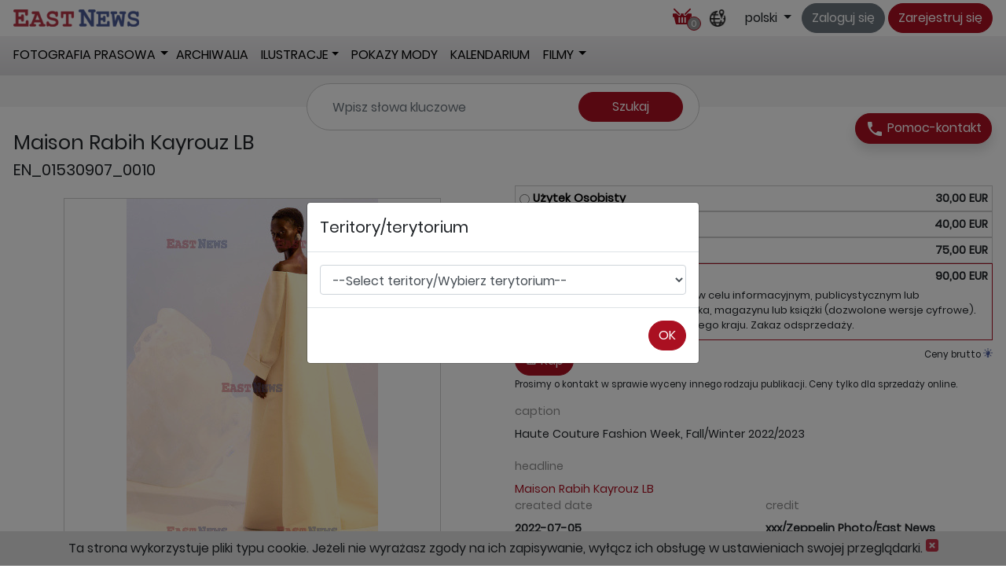

--- FILE ---
content_type: text/html; charset=UTF-8
request_url: https://www.eastnews.pl/zdjecie/99221162?top=1
body_size: 7017
content:
<!DOCTYPE html>
<html lang="pl">
<head>
   <base href="/">
   <meta charset="UTF-8">
   <title>Maison Rabih Kayrouz LB - Zdjęcie - EN_01530907_0010 - East News</title>
         <meta name="author" content="Michał Kulik">
   <meta name="description" content="Haute Couture Fashion Week, Fall/Winter 2022/2023">
      <script type="application/ld+json">
    {
      "@context": "https://schema.org/",
      "@type": "ImageObject",
      "contentUrl": "https://www.eastnews.pl/img/medium/moda/jz22hautecouture/Maison_Rabih_Kayrouz_LB_17/EN_01530907_0010.jpg",
      "license": "https://www.eastnews.pl/storage/files/eastnews-regulamin-pl.pdf",
      "acquireLicensePage": "https://www.eastnews.pl/zdjecie/99221162?top=1",
      "creditText": "xxx/Zeppelin Photo/East News",
      "creator": {
        "@type": "Person",
        "name": "xxx"
       },
      "copyrightNotice": "xxx/Zeppelin Photo/East News"
    }
    </script>

   <meta name="viewport" content="width=device-width, initial-scale=1, shrink-to-fit=no">


   <!-- Google tag (gtag.js) -->
<script async src="https://www.googletagmanager.com/gtag/js?id=G-VXTYTBF18C"></script>
<script>
    window.dataLayer = window.dataLayer || [];
    function gtag(){dataLayer.push(arguments);}
    gtag('js', new Date());

    gtag('config', 'G-VXTYTBF18C');
</script>



         <link rel="icon" type="image/png" href="/favicon.png">
             <!-- https://material.io/resources/icons/?style=outline -->
      <link rel="stylesheet" href="bootstrap/css/bootstrap.min.css">
      <link rel="stylesheet" href="css/jquery-ui.min.css" defer>
      
      
      <link rel="stylesheet" href="css/frontend/style.css?v=3.17" defer>
      
      
      <script src="js/jquery/jquery-3.3.1.min.js" defer></script>
      <script src="bootstrap/js/bootstrap.bundle.min.js" defer></script>
      <script src="js/jquery/jquery-ui.min.js" defer></script>
      <script src="js/frontend/frontend.js?v=3.17" defer></script>

       <link rel="stylesheet" href="css/justifiedGallery.min.css">
    <script src="js/jquery.justifiedGallery.min.js" defer></script>
    <script src="js/jquery/jquery.ez-plus.js" defer></script>
    
</head>


<body>





<div class="main-box ">




               <header class="d-flex justify-content-between align-items-center narrow-content">
<a id="logo-frame" href="https://www.eastnews.pl"></a>

<div id="log-menu-frame" class="d-xs-block d-sm-flex justify-content-end  align-items-center">
<section class="d-flex justify-content-end  align-items-center">

	  		<a class="top-basket-box btn" href="https://www.eastnews.pl/koszyk"><span class="icon24 icon-basket-red"></span> <span class="basket-count">0</span></a>
  	
<a class="icon24 icon-location btn select-teritory m-2" data-toggle="tooltip" title="Wybierz terytorium"></a>

	<div class="dropdown">
  <a class="btn dropdown-toggle" id="dropdownMenuButton" data-toggle="dropdown" aria-haspopup="true" aria-expanded="false">
    polski  </a>
  <div class="dropdown-menu dropdown-menu-right" aria-labelledby="dropdownMenuButton">
         <a class="dropdown-item" href="/zdjecie/99221162">polski</a>
         <a class="dropdown-item" href="/en/picture/99221162">english</a>
  </div>
</div>
</section>


<section class="d-flex justify-content-between align-items-center">

<div class="d-inline-block text-right mb-1 mt-1">
<a href="https://www.eastnews.pl/login" class="btn btn-secondary">Zaloguj się</a> 
<a href="https://www.eastnews.pl/register" class="btn btn-primary">Zarejestruj się</a>
</div>
 
</section>
</div>  

</header>      


   <!--Navbar-->
   <nav class="navbar navbar-expand-lg navbar-light primary-color narrow-content" id="main-menu">
               <!-- Collapse button -->
<button class="navbar-toggler" type="button" data-toggle="collapse" data-target="#menuNav"
        aria-controls="basicExampleNav" aria-expanded="false" aria-label="Toggle navigation">
   <span class="navbar-toggler-icon"></span>
</button>

<!-- Collapsible content -->
<div class="collapse navbar-collapse" id="menuNav">

   <!-- Links -->
   <ul class="navbar-nav mr-auto">
      <li class="nav-item dropdown">
         <a href="https://www.eastnews.pl/zdjecia-prasowe" class="btn pl-0 pr-0 text-uppercase"
            data-stat-url="https://www.eastnews.pl/stat/menu/news" data-stat="1">Fotografia prasowa</a>
         <a class="btn dropdown-toggle dropdown-toggle-split pl-0" id="navbarDropdownMenuLink1" data-toggle="dropdown"
            aria-haspopup="true" aria-expanded="false"></a>
         <div class="dropdown-menu dropdown-primary" aria-labelledby="navbarDropdownMenuLink1">
            <a class="dropdown-item" href="https://www.eastnews.pl/wydarzenia"
               data-stat-url="https://www.eastnews.pl/stat/menu/events" data-stat="1">Wydarzenia</a>
            <a class="dropdown-item" href="https://www.eastnews.pl/polska"
               data-stat-url="https://www.eastnews.pl/stat/menu/polish" data-stat="1">Polska</a>
            <a class="dropdown-item" href="https://www.eastnews.pl/sport"
               data-stat-url="https://www.eastnews.pl/stat/menu/sport" data-stat="1">Sport</a>
            <a class="dropdown-item" href="https://www.eastnews.pl/znani"
               data-stat-url="https://www.eastnews.pl/stat/menu/celebrities" data-stat="1">Znani</a>
            <a class="dropdown-item" href="https://www.eastnews.pl/ciekawostki"
               data-stat-url="https://www.eastnews.pl/stat/menu/funny-features" data-stat="1">Ciekawostki</a>
            <a class="dropdown-item" href="https://www.eastnews.pl/reportaze"
               data-stat-url="https://www.eastnews.pl/stat/menu/features" data-stat="1">Reportaże</a>
            <a class="dropdown-item" href="https://www.eastnews.pl/sesje"
               data-stat-url="https://www.eastnews.pl/stat/menu/sessions" data-stat="1">Sesje</a>
            <a class="dropdown-item" href="https://www.eastnews.pl/sport-online"
               data-stat-url="https://www.eastnews.pl/stat/menu/sport-online" data-stat="1">Sport online</a>
            <a class="dropdown-item" href="https://www.eastnews.pl/celebrities-online"
               data-stat-url="https://www.eastnews.pl/stat/menu/celebrities-online" data-stat="1">Znani online</a>
         </div>

      </li>
      <li class="nav-item"><a class="nav-link text-uppercase" href="https://www.eastnews.pl/archiwalia"
                              data-stat-url="https://www.eastnews.pl/stat/menu/archives" data-stat="1">Archiwalia</a></li>
      <li class="nav-item dropdown"><a class="nav-link dropdown-toggle text-uppercase" id="navbarDropdownMenuLink2"
                                       data-toggle="dropdown"
                                       aria-haspopup="true" aria-expanded="false"
                                       href="https://www.eastnews.pl/nowe-kolekcje"
                                       data-stat-url="https://www.eastnews.pl/stat/menu/stock" data-stat="1">Ilustracje</a>
         <div class="dropdown-menu dropdown-primary" aria-labelledby="navbarDropdownMenuLink2">
            <a class="dropdown-item" href="https://www.eastnews.pl/nowe-kolekcje"
               data-stat-url="https://www.eastnews.pl/stat/menu/stock" data-stat="1">Nowe kolekcje</a>
            <a class="dropdown-item" href="https://www.eastnews.pl/reportaze-ilustracyjne"
               data-stat-url="https://www.eastnews.pl/stat/menu/stock-features" data-stat="1">Reportaże ilustracyjne</a>
         </div>
      </li>
      
      <li class="nav-item"><a class="nav-link text-uppercase" href="https://www.eastnews.pl/moda"
                              data-stat-url="https://www.eastnews.pl/stat/menu/fashion" data-stat="1">Pokazy mody</a>
      </li>
      <li class="nav-item"><a class="nav-link text-uppercase" href="https://www.eastnews.pl/kalendarium"
                              data-stat-url="https://www.eastnews.pl/stat/menu/timeline" data-stat="1">Kalendarium</a>
      </li>
      <li class="nav-item dropdown"><a href="https://www.eastnews.pl/filmy" class="btn pl-0 pr-0 text-uppercase"
                                       data-stat-url="https://www.eastnews.pl/stat/menu/films" data-stat="1">Filmy</a>
               <a class="btn dropdown-toggle dropdown-toggle-split pl-0"
                                       id="navbarDropdownMenuLink3" data-toggle="dropdown"
                                       aria-haspopup="true" aria-expanded="false"></a>
         <div class="dropdown-menu dropdown-primary" aria-labelledby="navbarDropdownMenuLink3">
            <a class="dropdown-item" href="https://www.eastnews.pl/filmy/wydarzenia"
               data-stat-url="https://www.eastnews.pl/stat/menu/films-news" data-stat="1">News</a>
            <a class="dropdown-item" href="https://www.eastnews.pl/filmy/znani"
               data-stat-url="https://www.eastnews.pl/stat/menu/films-celebrities" data-stat="1">Znani</a>
            <a class="dropdown-item" href="https://www.eastnews.pl/filmy/ciekawostki"
               data-stat-url="https://www.eastnews.pl/stat/menu/films-funny-features" data-stat="1">Ciekawostki</a>
         </div>
      </li>
   </ul>
   <!-- Links -->


</div>
<!-- Collapsible content -->
         </nav>
   <!--/.Navbar-->



   <div id="search-belt">
      <div id="search-frame">
                                    <div id="search-box">
<form action="https://www.eastnews.pl/zdjecia/szukaj">
<div class="row reg-search">
	<div class="col-sm-8"><input type="text" name="keywords" value="" class="form-control" placeholder="Wpisz słowa kluczowe"/></div>
	<div class="col-sm-4"><input type="submit" value="Szukaj" class="btn btn-primary w-100"/></div>
</div>
<div class="adv-search">

	<div class="news-section">
	<a class="close-form"></a>
		
		<div class="row mt-2">
			<div class="col-sm-6">
			<input type="checkbox" name="onlyPolish" value="1" id="onlyPolish-chk" />
			<label for="onlyPolish-chk" class="label-inline">Tylko polskie</label>
			</div>
			<div class="col-sm-6">
			<input type="checkbox" name="star" value="1" id="star-chk" />
			<label for="star-chk" class="label-inline">Tylko z gwiazdką <span class="icon16 icon-yellow-star"></span></label>
			</div>
		</div>


		<hr class="mt-2"/>

		<div class="row mt-2">
			<div class="col-sm-6">
				<input type="checkbox" name="priceSet[]" value="internet100" id="internet100-chk"
					 checked />
				<label for="internet100-chk" class="label-inline">Z internet +100%</label><br/>
				<input type="checkbox" name="priceSet[]" value="noInternet100" id="noInternet100-chk"
						  checked />
				<label for="noInternet100-chk" class="label-inline">Bez internet +100%</label>
			</div>
			<div class="col-sm-6">
				<input type="checkbox" name="priceSet[]" value="minPrice" id="minPrice-chk"
						  checked />
				<label for="minPrice-chk" class="label-inline">Z ceną minimalną</label><br/>
				<input type="checkbox" name="priceSet[]" value="noMinPrice" id="noMinPrice-chk"
						  checked />
				<label for="noMinPrice-chk" class="label-inline">Bez ceny minimalnej</label>
			</div>
		</div>

		<hr class="mt-2"/>

		<div class="row">
		<div class="col-sm-6">
		<label>Szukaj w polu people</label>
		<input name="people" type="text" class="form-control w-100" value="" placeholder="Wpisz imię i nazwisko"/>
		</div>
		<div class="col-sm-6">
		<label>Szukaj w kategorii</label>
			<select class="form-control w-100" name="catId"><option value="0" selected="selected">Wszystkie aktualności</option><option value="1">Wydarzenia</option><option value="2">Znani</option><option value="3">Ciekawostki</option><option value="4">Reportaże</option><option value="5">Sport</option><option value="7">Sesje</option><option value="8">Archiwalia</option><option value="20">Moda</option><option value="9">Reportaże ilustracyjne</option></select>
		</div>
		</div>
		<div class="row mt-2">
			<div class="col-sm-6">
			<label>Data utworzenia od:</label>
			<input type="text" class="w-100 form-control" id="search-from" name="madeDateFrom" value="" placeholder="YYYY-MM-DD">
			</div>
			<div class="col-sm-6">
			<label>Data utworzenia do:</label>
			<input type="text" class="w-100 form-control" id="search-to" name="madeDateTo" value="" placeholder="YYYY-MM-DD">
			
			</div>
		</div>
		
		
	</div>
	<hr class="mt-2"/>
	<div class="stock-section">
		<div class="row">

		<div class="col-sm-6">
		<input type="text" name="collection" value="" placeholder="Szukaj w kolekcji" class="w-100 form-control"/>
		</div>
		</div>
		<div class="mt-2" id="collections-list">
				</div>
				
		
		
	</div>
	
		<hr class="mt-2"/>
		<div class="row">
			<div class="col-6">
			<input type="checkbox" name="ors[]" value="v" id="ors-v"
			 checked />
			<label for="ors-v" class="label-inline">Pion</label>
			</div>
			<div class="col-6">
			<input type="checkbox" name="ors[]" value="h" id="ors-h"
			 checked />
			<label for="ors-h" class="label-inline">Poziom</label>
			</div>
		</div>
		<div class="row mt-2">
			<div class="col-6">
			<input type="checkbox" name="ors[]" value="s" id="ors-s"
			 checked />
			<label for="ors-s" class="label-inline">Kwadrat</label>
			</div>
			<div class="col-6">
			<input type="checkbox" name="ors[]" value="p" id="ors-p"
			 checked />
			<label for="ors-p" class="label-inline">Panorama</label>
			</div>
		</div>
		<hr class="mt-2"/>
	<div>
		<input name="searchWay" type="radio" id="searchWay-keywords" value="keywords"  checked />
		<label for="searchWay-keywords" class="form-check-label">Szukaj wg keywords lub naszej nazwy pliku</label>
	</div>
	<div>
		<input name="searchWay" type="radio" id="searchWay-otr" value="otr" />
		<label for="searchWay-otr" class="form-check-label">Szukaj wg oryginalnej nazwy pliku</label>
	</div>
	<div>
		<input name="searchWay" type="radio" id="searchWay-headline" value="headline" />
		<label for="searchWay-headline" class="form-check-label">Szukaj wg headline</label>
	</div>
	</div>
</form>

</div>                           </div>
   </div>

      <div style="position: relative; z-index: 50;">
                     <a style="position: absolute; top: 8px; right: 18px;" class="btn btn-primary shadow" href="https://www.eastnews.pl/kontakt">
               <i class="align-middle material-icons">phone</i> Pomoc-kontakt</a>
         
      </div>


   <div class="content-frame narrow-content-frame" >

<h1>Maison Rabih Kayrouz LB</h1>
<h5>EN_01530907_0010</h5>
<div class="single-item" id="show-item-box">
<div class="row">
<div class="col-sm-6 text-center">
<input type="hidden" name="object_name" value="EN_01530907_0010"/>
<input type="hidden" name="download-url" value="https://www.eastnews.pl/picture/download/99221162"/>
<input type="hidden" name="picture-remove-from" value="https://www.eastnews.pl/folders/picture-remove-from/99221162"/>
<input type="hidden" name="picture-add-to" value="https://www.eastnews.pl/folders/picture-add-to/99221162"/>
<input type="hidden" name="in-folder" value=""/>

<div class="show-image-box">
	<img src="img/medium/moda/jz22hautecouture/Maison_Rabih_Kayrouz_LB_17/EN_01530907_0010.jpg" alt="Maison Rabih Kayrouz LB"
	data-zoom-image="img/zoom/moda/jz22hautecouture/Maison_Rabih_Kayrouz_LB_17/EN_01530907_0010.jpg"/>
	</div>
</div>

<div class="col-sm-6">
<div class="buy-now-box">
<form action="https://www.eastnews.pl/basket/add-to/99221162" class="basket-form" mathod="POST">
<input type="hidden" name="_token" value="fjdl6FO9u4DpBRu82AqXymgYJqOZavYSQKsgJ9h3"><input type="hidden" name="currency" value="EUR"/>
<ul class="buy-now-list">
<li >
<span class="price-box mk-b"> 30,00 EUR </span>
<input type="radio" name="productTypeId" value="1" id="product-type-1" />
<label class="label-inline" for="product-type-1"><span class="mk-b">Użytek Osobisty</span></label>
<p class="buy-description no-display" data-id="1">Sporządzenie wydruku na potrzeby prywatne, przetrzymywanie w pamięci komputera, bez prawa do rozpowszechniania.</p>
</li>
<li >
<span class="price-box mk-b"> 40,00 EUR </span>
<input type="radio" name="productTypeId" value="4" id="product-type-4" />
<label class="label-inline" for="product-type-4"><span class="mk-b">Internet - osoba prywatna</span></label>
<p class="buy-description no-display" data-id="4">Jednokrotna publikacja wyłącznie w celu informacyjnym, publicystycznym lub dokumentalnym na stronie internetowej, w social mediach (Facebook, Instagram etc.) lub na blogu prowadzonych w ramach działalności niekomercyjnej. Licencja na 1 rok. Zakaz odsprzedaży. Maksymalny rozmiar zdjęcia 2000px.</p>
</li>
<li >
<span class="price-box mk-b"> 75,00 EUR </span>
<input type="radio" name="productTypeId" value="2" id="product-type-2" />
<label class="label-inline" for="product-type-2"><span class="mk-b">Internet - firma</span></label>
<p class="buy-description no-display" data-id="2">Jednokrotna publikacja wyłącznie w celu informacyjnym, publicystycznym lub dokumentalnym na stronie internetowej, w social mediach (Facebook, Instagram etc.) lub na blogu prowadzonych w ramach działalności komercyjnej. Licencja na 1 rok. Zakaz odsprzedaży. Maksymalny rozmiar zdjęcia 2000px.</p>
</li>
<li  class="chosen">
<span class="price-box mk-b"> 90,00 EUR </span>
<input type="radio" name="productTypeId" value="3" id="product-type-3" checked/>
<label class="label-inline" for="product-type-3"><span class="mk-b">Wydawnictwa Drukowane</span></label>
<p class="buy-description " data-id="3">Jednokrotna publikacja wyłącznie w celu informacyjnym, publicystycznym lub dokumentalnym wewnątrz dziennika, magazynu lub książki (dozwolone wersje cyfrowe). Jedno wydanie na terytorium jednego kraju. Zakaz odsprzedaży.</p>
</li>
</ul>
<div class="row">
<div class="col-4"><button type="submit" class="btn btn-primary"><i class="icon16 icon-basket-white"></i> Kup</button></div>
<div class="col-8 mk-r">
<small>Ceny brutto <i class="icon12 icon-bulb-blue" data-toggle="tooltip" title="Patrz punkt VIII.5 regulaminu strony."></i></small>
</div>
</div>

<div><small>Prosimy o kontakt w sprawie wyceny innego rodzaju publikacji. Ceny tylko dla sprzedaży online.</small></div>
</form>
</div>
<div class="show-item-desc">
		<div>
	<label>caption</label>
	<div class="caption-box"><div class="caption-box-content">Haute Couture Fashion Week, Fall/Winter 2022/2023</div>
	<div class="caption-prefooter"></div>
	<div class="caption-footer">
	<a class="caption-more mk-link">Więcej &gt;&gt;</a><a class="caption-less mk-link">&lt;&lt; Mniej</a></div>
	</div>
	</div>
		<div>
	<label class="d-block">headline</label>
	<a href="https://www.eastnews.pl/zdjecia/temat/01421427/maison-rabih-kayrouz-lb">Maison Rabih Kayrouz LB</a>
	</div>
	
	<div class="row">
		<div class="col-6">
		<label class="d-block">created date</label>
		<span class="mk-b">2022-07-05</span>
		</div>
		<div class="col-6">
		<label class="d-block">credit</label>
		<span class="mk-b">xxx/Zeppelin Photo/East News</span>
		</div>
	</div>
	
	
	<div class="row">
				<div class="col-6">
		<label class="d-block">source</label>
		<span class="mk-b">Zeppelin Photo</span>
		</div>
				<div class="col-6">
		<label class="d-block">byline</label>
		<span class="mk-b">xxx</span>
		</div>
	</div>
	<div>
	<label class="d-block">original transmission reference</label>
	<small>krz_LB_HCfw22_010</small>
	</div>
	<div class="row">
		<div class="col-6">
							<label class="d-block">weight</label>
				<span>1,48MB</span>
					</div>
		<div class="col-6">
		<label class="d-block">size</label>
		<span>31cm x 47cm przy 300dpi</span> 
		</div>
	</div>
		<div>
	<label>keywords - <a class="show-keywords mk-link mk-normal">Pokaż</a></label>
	
	<div class="no-display keywords-box">2022, 2023, 22, 23, CATWALK, COUTURE, DAMSKA, DAMSKI, FALL, FASHION, FW2022, FW22, HAUTE, HC, JESIEN, LB, LOOKBOOK, MODA, MODY, POKAZ, RUNWAY, TYDZIEN, WEEK, WINTER, WOMENSWEAR, XXX, ZIMA, </div>
	</div>
	
	
</div>
</div>

</div>
<div class="text-center mt-4">
<a class="icon24 icon-save download-button mr-2" href="https://www.eastnews.pl/picture/download/99221162" title="Pobierz zdjęcie"></a>

<input type="hidden" name="itemId" value="99221162"/>
<span class="add-remove-panel icon24 mr-2">
<a class="icon24 icon-remove-from-folder picture-remove-from" href="https://www.eastnews.pl/folders/picture-remove-from/99221162" title="Usuń z folderu"></a>
 <a class="icon24 icon-add-to-folder picture-add-to" href="https://www.eastnews.pl/folders/picture-add-to/99221162" title="Dodaj do folderu"></a>
</span>
<a class="icon24 mk-link zoom-in-out icon-zoom-in" title="Turn on/off zooming in"></a>
</div>
</div>


</div>
<div class="modal fade" id="basket-modal" tabindex="-1" role="dialog" aria-labelledby="exampleModalLabel" aria-hidden="true">
  <div class="modal-dialog modal-dialog-centered" role="document">
    <div class="modal-content">
      <div class="modal-header">
        <h5 class="modal-title" id="exampleModalLabel">Info</h5>
        <button type="button" class="close" data-dismiss="modal" aria-label="Close">
          <span aria-hidden="true">&times;</span>
        </button>
      </div>
      <div class="modal-body">
       <p class="alert alert-success">Dodano do koszyka.</p>
      </div>
      <div class="modal-footer">
        <button type="button" class="btn btn-primary" data-dismiss="modal">OK</button>
        <a href="https://www.eastnews.pl/koszyk" class="btn btn-secondary">Do kasy</a>
      </div>
    </div>
  </div>
</div>




   <div class="footer-pusher "></div>
</div>

   <footer class=" narrow-content">
               <div class="narrow-content d-flex justify-content-between align-items-center">
	<div>
    	&copy; 2018 - 2026 by East News sp.&nbsp;z&nbsp;o.&nbsp;o. Created&nbsp;by MK&nbsp;Software. <a href="/storage/files/klauzula_copyright.pdf" target="_blank">All rights reserved.</a>
    </div>
    <div>
		 <a href="https://www.eastnews.pl/portfolio">Portfolio</a> |
    	<a href="https://www.eastnews.pl/o-nas">O nas</a> | <a href="https://www.eastnews.pl/kontakt">Kontakt</a>
    	| <a href="/storage/files/eastnews-regulamin-pl.pdf" target="_blank">Regulamin serwisu</a>
    	| <a href="/storage/files/eastnews-polityka-prywatnosci-pl.pdf" target="_blank">Polityka prywatności</a>
    </div>
</div>              </footer>


<div class="info-frame">
   <div class="info-box flash-box"></div>
</div>
<div class="modal fade" id="office-in-modal" tabindex="-1" role="dialog" aria-labelledby="exampleModalCenterTitle" aria-hidden="true">
  <div class="modal-dialog modal-dialog-centered" role="document">
    <form class="modal-content office-in" method="GET" action="https://www.eastnews.pl/office-in">
      <div class="modal-header">
        <h5 class="modal-title" id="exampleModalLongTitle">Zmiana trybu na w pracy</h5>
        <button type="button" class="close" data-dismiss="modal" aria-label="Close">
          <span aria-hidden="true">&times;</span>
        </button>
      </div>
      <div class="modal-body">
		<p>Czy na pewno chcesz wejść w tryb pracy?</p>
		<p class="text-center"><i class="icon16 icon-house"></i> <i class="icon16 icon-arrow-right-black"></i> <i class="icon16 icon-worker-green"></i></p>
      </div>
      <div class="modal-footer">
        <input type="submit" value="OK" class="btn btn-primary"/>
      </div>
    </form>
  </div>
</div>

<div class="modal fade" id="office-out-modal" tabindex="-1" role="dialog" aria-labelledby="exampleModalCenterTitle" aria-hidden="true">
  <div class="modal-dialog modal-dialog-centered" role="document">
    <form class="modal-content office-in" method="GET" action="https://www.eastnews.pl/office-out">
      <div class="modal-header">
        <h5 class="modal-title" id="exampleModalLongTitle">Zmiana trybu na poza pracą</h5>
        <button type="button" class="close" data-dismiss="modal" aria-label="Close">
          <span aria-hidden="true">&times;</span>
        </button>
      </div>
      <div class="modal-body">
		<p>Czy na pewno chcesz wyjść z trybu pracy?</p>
		<p class="text-center"><i class="icon16 icon-worker-green"></i> <i class="icon16 icon-arrow-right-black"></i> <i class="icon16 icon-house"></i></p>
      </div>
      <div class="modal-footer">
		<input type="submit" value="OK" class="btn btn-primary"/>
      </div>
    </form>
  </div>
</div>


   <div id="cookie-frame">
      Ta strona wykorzystuje pliki typu cookie. Jeżeli nie wyrażasz zgody na ich zapisywanie, wyłącz ich obsługę w ustawieniach swojej przeglądarki. <i class="icon16 icon-close close-cookies mk-link"></i>
   </div>
   
      <div class="modal fade" id="teritory-modal" tabindex="-1" role="dialog" aria-labelledby="exampleModalLabel" aria-hidden="true">
         <div class="modal-dialog modal-dialog-centered" role="document">
            <form class="modal-content" method="post" action="https://www.eastnews.pl/select-teritory">
               <input type="hidden" name="_token" value="fjdl6FO9u4DpBRu82AqXymgYJqOZavYSQKsgJ9h3">               <div class="modal-header">
                  <h5 class="modal-title" id="exampleModalLabel">Teritory/terytorium</h5>
               </div>
               <div class="modal-body">
                  <input name="showTeritoryDialog" type="hidden" value="1"/>                  <input type="hidden" name="redirectEN" value="/en/picture/99221162"/>
                  <select name="teritoryId" class="form-control">
                     <option value="">--Select teritory/Wybierz terytorium--</option>
                     <option value="1" >Poland/Polska</option>
                     <option value="2" >Outside of Poland/Poza Polską</option>
                  </select>

               </div>
               <div class="modal-footer">
                  <button type="submit" class="btn btn-primary">OK</button>
               </div>
            </form>
         </div>
      </div>
   
</body>
</html>

